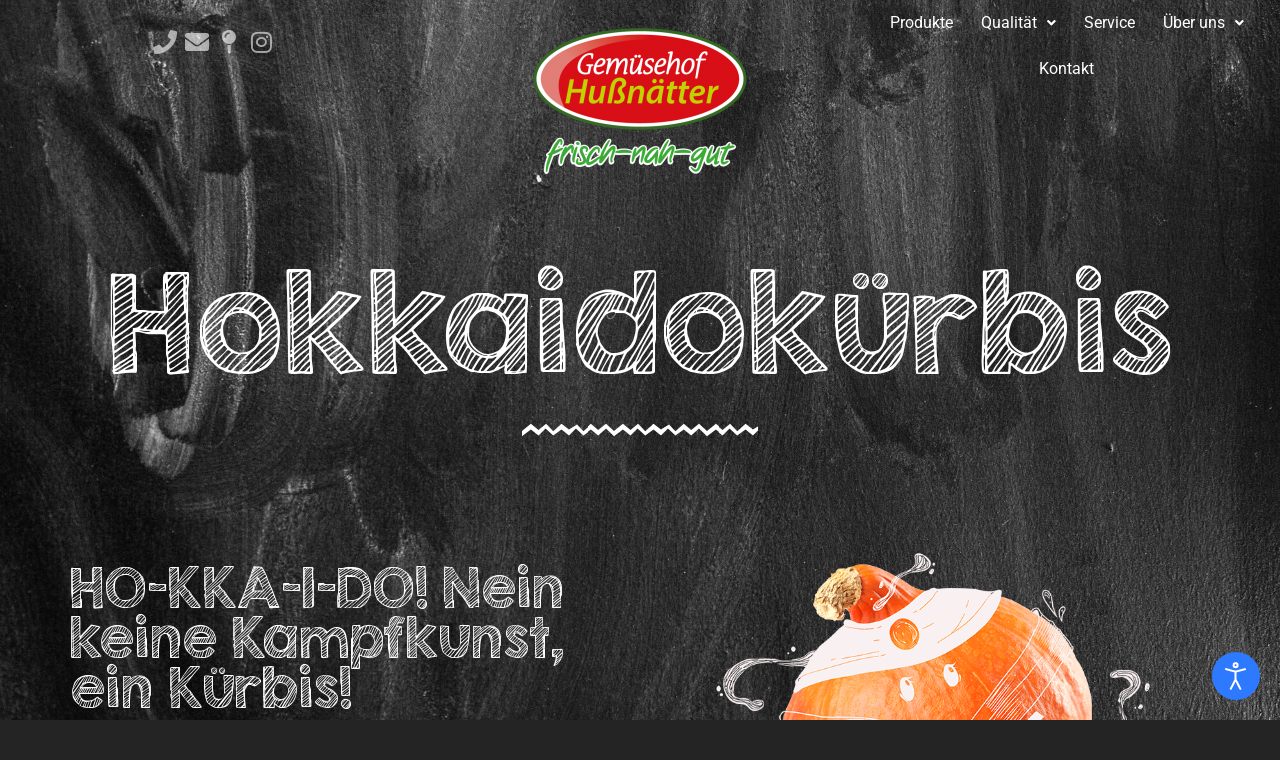

--- FILE ---
content_type: text/css
request_url: https://www.hf-frischgemuese.de/wp-content/uploads/useanyfont/uaf.css?ver=1749210632
body_size: 241
content:
				@font-face {
					font-family: 'second-chances';
					src: url('/wp-content/uploads/useanyfont/1623second-chances.woff2') format('woff2'),
						url('/wp-content/uploads/useanyfont/1623second-chances.woff') format('woff');
					  font-display: auto;
				}

				.second-chances{font-family: 'second-chances' !important;}

		

--- FILE ---
content_type: text/css
request_url: https://www.hf-frischgemuese.de/wp-content/uploads/elementor/css/post-6.css?ver=1767510618
body_size: 1539
content:
.elementor-kit-6{--e-global-color-primary:#6EC1E4;--e-global-color-secondary:#54595F;--e-global-color-text:#7A7A7A;--e-global-color-accent:#61CE70;--e-global-color-80049d7:#242424;--e-global-color-545cde9:#FFFFFF;--e-global-color-54d8198:#E1E1E1;--e-global-color-40a6a5c:#3b6a2b;--e-global-typography-primary-font-family:"second-chances";--e-global-typography-primary-font-weight:400;--e-global-typography-secondary-font-family:"Annie Use Your Telescope";--e-global-typography-secondary-font-weight:400;--e-global-typography-text-font-family:"Roboto";--e-global-typography-text-font-weight:400;--e-global-typography-accent-font-family:"open-sans";--e-global-typography-accent-font-weight:500;background-color:var( --e-global-color-80049d7 );font-family:"Roboto", Sans-serif;}.elementor-kit-6 a{color:var( --e-global-color-40a6a5c );font-family:"Roboto", Sans-serif;}.elementor-kit-6 a:hover{color:#72CC54;font-family:"Roboto", Sans-serif;}.elementor-kit-6 h1{font-family:"chalk-serif", Sans-serif;}.elementor-section.elementor-section-boxed > .elementor-container{max-width:1140px;}.e-con{--container-max-width:1140px;}.elementor-widget:not(:last-child){margin-block-end:20px;}.elementor-element{--widgets-spacing:20px 20px;--widgets-spacing-row:20px;--widgets-spacing-column:20px;}{}h1.entry-title{display:var(--page-title-display);}@media(max-width:1024px){.elementor-section.elementor-section-boxed > .elementor-container{max-width:1024px;}.e-con{--container-max-width:1024px;}}@media(max-width:767px){.elementor-section.elementor-section-boxed > .elementor-container{max-width:767px;}.e-con{--container-max-width:767px;}}

--- FILE ---
content_type: text/css
request_url: https://www.hf-frischgemuese.de/wp-content/uploads/elementor/css/post-2313.css?ver=1767546790
body_size: 19454
content:
.elementor-2313 .elementor-element.elementor-element-0d4ed83:not(.elementor-motion-effects-element-type-background), .elementor-2313 .elementor-element.elementor-element-0d4ed83 > .elementor-motion-effects-container > .elementor-motion-effects-layer{background-color:var( --e-global-color-80049d7 );background-image:url("https://www.hf-frischgemuese.de/wp-content/uploads/2022/05/noita-digital-zcx5ztIjQAM-unsplash_1.jpg");background-repeat:no-repeat;background-size:cover;}.elementor-2313 .elementor-element.elementor-element-0d4ed83 > .elementor-background-overlay{background-color:#000000;opacity:0.59;transition:background 0.3s, border-radius 0.3s, opacity 0.3s;}.elementor-2313 .elementor-element.elementor-element-0d4ed83{transition:background 0.3s, border 0.3s, border-radius 0.3s, box-shadow 0.3s;padding:250px 0px 0px 0px;}.elementor-bc-flex-widget .elementor-2313 .elementor-element.elementor-element-ec396f2.elementor-column .elementor-widget-wrap{align-items:center;}.elementor-2313 .elementor-element.elementor-element-ec396f2.elementor-column.elementor-element[data-element_type="column"] > .elementor-widget-wrap.elementor-element-populated{align-content:center;align-items:center;}.elementor-2313 .elementor-element.elementor-element-ec396f2{z-index:0;}.elementor-widget-heading .elementor-heading-title{font-family:var( --e-global-typography-primary-font-family ), Sans-serif;font-weight:var( --e-global-typography-primary-font-weight );color:var( --e-global-color-primary );}.elementor-2313 .elementor-element.elementor-element-369923a{z-index:1;text-align:center;}.elementor-2313 .elementor-element.elementor-element-369923a .elementor-heading-title{font-size:125px;font-weight:400;letter-spacing:1px;word-spacing:0px;color:#FFFFFF;}.elementor-widget-divider{--divider-color:var( --e-global-color-secondary );}.elementor-widget-divider .elementor-divider__text{color:var( --e-global-color-secondary );font-family:var( --e-global-typography-secondary-font-family ), Sans-serif;font-weight:var( --e-global-typography-secondary-font-weight );}.elementor-widget-divider.elementor-view-stacked .elementor-icon{background-color:var( --e-global-color-secondary );}.elementor-widget-divider.elementor-view-framed .elementor-icon, .elementor-widget-divider.elementor-view-default .elementor-icon{color:var( --e-global-color-secondary );border-color:var( --e-global-color-secondary );}.elementor-widget-divider.elementor-view-framed .elementor-icon, .elementor-widget-divider.elementor-view-default .elementor-icon svg{fill:var( --e-global-color-secondary );}.elementor-2313 .elementor-element.elementor-element-8d7b319{--divider-border-style:zigzag_tribal;--divider-color:var( --e-global-color-545cde9 );--divider-pattern-height:20px;}.elementor-2313 .elementor-element.elementor-element-8d7b319 .elementor-divider-separator{width:21%;margin:0 auto;margin-center:0;}.elementor-2313 .elementor-element.elementor-element-8d7b319 .elementor-divider{text-align:center;padding-block-start:15px;padding-block-end:15px;}.elementor-2313 .elementor-element.elementor-element-103e0a7:not(.elementor-motion-effects-element-type-background), .elementor-2313 .elementor-element.elementor-element-103e0a7 > .elementor-motion-effects-container > .elementor-motion-effects-layer{background-color:var( --e-global-color-80049d7 );background-image:url("https://www.hf-frischgemuese.de/wp-content/uploads/2022/05/noita-digital-zcx5ztIjQAM-unsplash_1.jpg");background-repeat:no-repeat;background-size:cover;}.elementor-2313 .elementor-element.elementor-element-103e0a7 > .elementor-background-overlay{background-color:#000000;opacity:0.59;transition:background 0.3s, border-radius 0.3s, opacity 0.3s;}.elementor-2313 .elementor-element.elementor-element-103e0a7{transition:background 0.3s, border 0.3s, border-radius 0.3s, box-shadow 0.3s;padding:0px 0px 50px 0px;}.elementor-2313 .elementor-element.elementor-element-08a85ef > .elementor-element-populated{padding:98px 0px 0px 0px;}.elementor-2313 .elementor-element.elementor-element-c5cbf9a .elementor-heading-title{font-size:50px;font-weight:400;color:var( --e-global-color-545cde9 );}.elementor-widget-text-editor{font-family:var( --e-global-typography-text-font-family ), Sans-serif;font-weight:var( --e-global-typography-text-font-weight );color:var( --e-global-color-text );}.elementor-widget-text-editor.elementor-drop-cap-view-stacked .elementor-drop-cap{background-color:var( --e-global-color-primary );}.elementor-widget-text-editor.elementor-drop-cap-view-framed .elementor-drop-cap, .elementor-widget-text-editor.elementor-drop-cap-view-default .elementor-drop-cap{color:var( --e-global-color-primary );border-color:var( --e-global-color-primary );}.elementor-2313 .elementor-element.elementor-element-694402e{color:var( --e-global-color-54d8198 );}.elementor-bc-flex-widget .elementor-2313 .elementor-element.elementor-element-c75815b.elementor-column .elementor-widget-wrap{align-items:center;}.elementor-2313 .elementor-element.elementor-element-c75815b.elementor-column.elementor-element[data-element_type="column"] > .elementor-widget-wrap.elementor-element-populated{align-content:center;align-items:center;}.elementor-2313 .elementor-element.elementor-element-c75815b > .elementor-element-populated, .elementor-2313 .elementor-element.elementor-element-c75815b > .elementor-element-populated > .elementor-background-overlay, .elementor-2313 .elementor-element.elementor-element-c75815b > .elementor-background-slideshow{border-radius:0px 0px 25px 25px;}.elementor-2313 .elementor-element.elementor-element-c75815b > .elementor-element-populated{transition:background 0.3s, border 0.3s, border-radius 0.3s, box-shadow 0.3s;}.elementor-2313 .elementor-element.elementor-element-c75815b > .elementor-element-populated > .elementor-background-overlay{transition:background 0.3s, border-radius 0.3s, opacity 0.3s;}.elementor-widget-image .widget-image-caption{color:var( --e-global-color-text );font-family:var( --e-global-typography-text-font-family ), Sans-serif;font-weight:var( --e-global-typography-text-font-weight );}.elementor-2313 .elementor-element.elementor-element-1819d12 > .elementor-widget-container:hover{--e-transform-skewX:2deg;--e-transform-skewY:2deg;}.elementor-2313 .elementor-element.elementor-element-1819d12 > .elementor-widget-container{background-color:transparent;background-image:linear-gradient(180deg, #8D8D8D00 100%, #757575 0%);}.elementor-2313 .elementor-element.elementor-element-1819d12{text-align:center;}.elementor-2313 .elementor-element.elementor-element-8f0de5c:not(.elementor-motion-effects-element-type-background), .elementor-2313 .elementor-element.elementor-element-8f0de5c > .elementor-motion-effects-container > .elementor-motion-effects-layer{background-color:var( --e-global-color-80049d7 );background-image:url("https://www.hf-frischgemuese.de/wp-content/uploads/2022/05/noita-digital-zcx5ztIjQAM-unsplash_1.jpg");background-repeat:no-repeat;background-size:cover;}.elementor-2313 .elementor-element.elementor-element-8f0de5c > .elementor-background-overlay{background-color:#000000;opacity:0.59;transition:background 0.3s, border-radius 0.3s, opacity 0.3s;}.elementor-2313 .elementor-element.elementor-element-8f0de5c{transition:background 0.3s, border 0.3s, border-radius 0.3s, box-shadow 0.3s;padding:50px 0px 89px 0px;}.elementor-bc-flex-widget .elementor-2313 .elementor-element.elementor-element-550ce0c.elementor-column .elementor-widget-wrap{align-items:center;}.elementor-2313 .elementor-element.elementor-element-550ce0c.elementor-column.elementor-element[data-element_type="column"] > .elementor-widget-wrap.elementor-element-populated{align-content:center;align-items:center;}.elementor-widget-icon.elementor-view-stacked .elementor-icon{background-color:var( --e-global-color-primary );}.elementor-widget-icon.elementor-view-framed .elementor-icon, .elementor-widget-icon.elementor-view-default .elementor-icon{color:var( --e-global-color-primary );border-color:var( --e-global-color-primary );}.elementor-widget-icon.elementor-view-framed .elementor-icon, .elementor-widget-icon.elementor-view-default .elementor-icon svg{fill:var( --e-global-color-primary );}.elementor-2313 .elementor-element.elementor-element-8041502 .elementor-icon-wrapper{text-align:center;}.elementor-2313 .elementor-element.elementor-element-8041502.elementor-view-stacked .elementor-icon{background-color:var( --e-global-color-545cde9 );}.elementor-2313 .elementor-element.elementor-element-8041502.elementor-view-framed .elementor-icon, .elementor-2313 .elementor-element.elementor-element-8041502.elementor-view-default .elementor-icon{color:var( --e-global-color-545cde9 );border-color:var( --e-global-color-545cde9 );}.elementor-2313 .elementor-element.elementor-element-8041502.elementor-view-framed .elementor-icon, .elementor-2313 .elementor-element.elementor-element-8041502.elementor-view-default .elementor-icon svg{fill:var( --e-global-color-545cde9 );}.elementor-2313 .elementor-element.elementor-element-8c73ccf .elementor-heading-title{font-family:"p22-stanyan", Sans-serif;font-size:30px;font-weight:600;color:var( --e-global-color-545cde9 );}.elementor-2313 .elementor-element.elementor-element-873ec8f{color:var( --e-global-color-54d8198 );}.elementor-bc-flex-widget .elementor-2313 .elementor-element.elementor-element-50f34f8.elementor-column .elementor-widget-wrap{align-items:center;}.elementor-2313 .elementor-element.elementor-element-50f34f8.elementor-column.elementor-element[data-element_type="column"] > .elementor-widget-wrap.elementor-element-populated{align-content:center;align-items:center;}.elementor-2313 .elementor-element.elementor-element-db02646 .elementor-icon-wrapper{text-align:center;}.elementor-2313 .elementor-element.elementor-element-db02646.elementor-view-stacked .elementor-icon{background-color:var( --e-global-color-545cde9 );}.elementor-2313 .elementor-element.elementor-element-db02646.elementor-view-framed .elementor-icon, .elementor-2313 .elementor-element.elementor-element-db02646.elementor-view-default .elementor-icon{color:var( --e-global-color-545cde9 );border-color:var( --e-global-color-545cde9 );}.elementor-2313 .elementor-element.elementor-element-db02646.elementor-view-framed .elementor-icon, .elementor-2313 .elementor-element.elementor-element-db02646.elementor-view-default .elementor-icon svg{fill:var( --e-global-color-545cde9 );}.elementor-2313 .elementor-element.elementor-element-4e20bf5 .elementor-heading-title{font-family:"p22-stanyan", Sans-serif;font-size:30px;font-weight:600;color:var( --e-global-color-545cde9 );}.elementor-2313 .elementor-element.elementor-element-d353bb4{color:var( --e-global-color-54d8198 );}.elementor-bc-flex-widget .elementor-2313 .elementor-element.elementor-element-e5692df.elementor-column .elementor-widget-wrap{align-items:center;}.elementor-2313 .elementor-element.elementor-element-e5692df.elementor-column.elementor-element[data-element_type="column"] > .elementor-widget-wrap.elementor-element-populated{align-content:center;align-items:center;}.elementor-2313 .elementor-element.elementor-element-b2890fd .elementor-icon-wrapper{text-align:center;}.elementor-2313 .elementor-element.elementor-element-b2890fd.elementor-view-stacked .elementor-icon{background-color:var( --e-global-color-545cde9 );}.elementor-2313 .elementor-element.elementor-element-b2890fd.elementor-view-framed .elementor-icon, .elementor-2313 .elementor-element.elementor-element-b2890fd.elementor-view-default .elementor-icon{color:var( --e-global-color-545cde9 );border-color:var( --e-global-color-545cde9 );}.elementor-2313 .elementor-element.elementor-element-b2890fd.elementor-view-framed .elementor-icon, .elementor-2313 .elementor-element.elementor-element-b2890fd.elementor-view-default .elementor-icon svg{fill:var( --e-global-color-545cde9 );}.elementor-2313 .elementor-element.elementor-element-6814dac .elementor-heading-title{font-family:"p22-stanyan", Sans-serif;font-size:30px;font-weight:600;color:var( --e-global-color-545cde9 );}.elementor-2313 .elementor-element.elementor-element-b4bd4ac{color:var( --e-global-color-54d8198 );}.elementor-bc-flex-widget .elementor-2313 .elementor-element.elementor-element-00e773e.elementor-column .elementor-widget-wrap{align-items:center;}.elementor-2313 .elementor-element.elementor-element-00e773e.elementor-column.elementor-element[data-element_type="column"] > .elementor-widget-wrap.elementor-element-populated{align-content:center;align-items:center;}.elementor-2313 .elementor-element.elementor-element-a829e7c img{border-radius:20% 0% 0% 20%;}.elementor-2313 .elementor-element.elementor-element-2aff72ad{--spacer-size:50px;}.elementor-2313 .elementor-element.elementor-element-3d03fde5 .elementor-heading-title{font-family:"second-chances", Sans-serif;font-size:73px;font-weight:400;color:#FFFFFF;}.elementor-2313 .elementor-element.elementor-element-a9e1e7c .eael-img-accordion {height:400px;}.elementor-2313 .elementor-element.elementor-element-a9e1e7c .eael-img-accordion{background-color:var( --e-global-color-54d8198 );border-radius:4px;}.elementor-2313 .elementor-element.elementor-element-a9e1e7c .eael-img-accordion a:first-child{border-radius:4px 0 0 4px;}.elementor-2313 .elementor-element.elementor-element-a9e1e7c .eael-img-accordion a:last-child{border-radius:0 4px 4px 0;}.elementor-2313 .elementor-element.elementor-element-a9e1e7c .eael-img-accordion .eael-image-accordion-hover:before{background-color:rgba(0, 0, 0, .3);}.elementor-2313 .elementor-element.elementor-element-a9e1e7c .eael-img-accordion .eael-image-accordion-hover:hover::before{background-color:rgba(0, 0, 0, .5);}.elementor-2313 .elementor-element.elementor-element-a9e1e7c .eael-img-accordion .eael-image-accordion-hover.overlay-active:hover::before{background-color:rgba(0, 0, 0, .5);}.elementor-2313 .elementor-element.elementor-element-a9e1e7c .eael-img-accordion .eael-image-accordion-hover.overlay-active:before{background-color:rgba(0, 0, 0, .5);}.elementor-2313 .elementor-element.elementor-element-a9e1e7c .eael-img-accordion .overlay .img-accordion-title{color:#fff !important;}.elementor-2313 .elementor-element.elementor-element-a9e1e7c .eael-img-accordion .overlay p{color:#fff;}.elementor-2313 .elementor-element.elementor-element-960f121:not(.elementor-motion-effects-element-type-background), .elementor-2313 .elementor-element.elementor-element-960f121 > .elementor-motion-effects-container > .elementor-motion-effects-layer{background-color:var( --e-global-color-40a6a5c );}.elementor-2313 .elementor-element.elementor-element-960f121 > .elementor-container{min-height:400px;}.elementor-2313 .elementor-element.elementor-element-960f121{transition:background 0.3s, border 0.3s, border-radius 0.3s, box-shadow 0.3s;}.elementor-2313 .elementor-element.elementor-element-960f121 > .elementor-background-overlay{transition:background 0.3s, border-radius 0.3s, opacity 0.3s;}.elementor-2313 .elementor-element.elementor-element-cb933eb > .elementor-widget-container{margin:0% 0% 0% 0%;}.elementor-2313 .elementor-element.elementor-element-cb933eb{z-index:1;text-align:center;}.elementor-2313 .elementor-element.elementor-element-cb933eb .elementor-heading-title{font-family:"p22-stanyan", Sans-serif;font-size:153px;font-weight:600;font-style:oblique;letter-spacing:1px;word-spacing:0px;color:#FFFFFF;}.elementor-widget-eael-post-grid .eael-meta-posted-on{font-family:var( --e-global-typography-text-font-family ), Sans-serif;font-weight:var( --e-global-typography-text-font-weight );}.elementor-widget-eael-post-grid .eael-entry-meta > span{font-family:var( --e-global-typography-text-font-family ), Sans-serif;font-weight:var( --e-global-typography-text-font-weight );}.elementor-widget-eael-post-grid .eael-entry-title, .elementor-widget-eael-post-grid .eael-entry-title a{font-family:var( --e-global-typography-primary-font-family ), Sans-serif;font-weight:var( --e-global-typography-primary-font-weight );}.elementor-widget-eael-post-grid .eael-grid-post-excerpt p{font-family:var( --e-global-typography-text-font-family ), Sans-serif;font-weight:var( --e-global-typography-text-font-weight );}.elementor-widget-eael-post-grid .post-meta-categories li, .elementor-widget-eael-post-grid .post-meta-categories li a{font-family:var( --e-global-typography-text-font-family ), Sans-serif;font-weight:var( --e-global-typography-text-font-weight );}.elementor-2313 .elementor-element.elementor-element-990120f .eael-grid-post-holder{background-color:#fff;}.elementor-2313 .elementor-element.elementor-element-990120f .eael-grid-post .eael-entry-footer{justify-content:flex-start;}.elementor-2313 .elementor-element.elementor-element-990120f .eael-grid-post .eael-entry-header-after{justify-content:flex-start;align-items:center;}.elementor-2313 .elementor-element.elementor-element-990120f .eael-entry-title a{color:#303133;}.elementor-2313 .elementor-element.elementor-element-990120f .eael-entry-title:hover, .elementor-2313 .elementor-element.elementor-element-990120f .eael-entry-title a:hover{color:#23527c;}.elementor-2313 .elementor-element.elementor-element-990120f .eael-grid-post .eael-entry-overlay{background-color:rgba(0,0,0, .75);}.elementor-2313 .elementor-element.elementor-element-990120f .eael-grid-post .eael-entry-overlay > i{color:#ffffff;font-size:18px;}.elementor-2313 .elementor-element.elementor-element-990120f .eael-grid-post .eael-entry-overlay > img{height:18px;width:18px;}.elementor-2313 .elementor-element.elementor-element-990120f .eael-post-elements-readmore-btn{color:#000BEC;}@media(min-width:768px){.elementor-2313 .elementor-element.elementor-element-550ce0c{width:20.702%;}.elementor-2313 .elementor-element.elementor-element-6621aa8{width:79.298%;}.elementor-2313 .elementor-element.elementor-element-50f34f8{width:20.702%;}.elementor-2313 .elementor-element.elementor-element-3e34e56{width:79.298%;}.elementor-2313 .elementor-element.elementor-element-e5692df{width:20.702%;}.elementor-2313 .elementor-element.elementor-element-bcbdefd{width:79.298%;}}@media(min-width:1025px){.elementor-2313 .elementor-element.elementor-element-0d4ed83:not(.elementor-motion-effects-element-type-background), .elementor-2313 .elementor-element.elementor-element-0d4ed83 > .elementor-motion-effects-container > .elementor-motion-effects-layer{background-attachment:fixed;}.elementor-2313 .elementor-element.elementor-element-103e0a7:not(.elementor-motion-effects-element-type-background), .elementor-2313 .elementor-element.elementor-element-103e0a7 > .elementor-motion-effects-container > .elementor-motion-effects-layer{background-attachment:fixed;}.elementor-2313 .elementor-element.elementor-element-8f0de5c:not(.elementor-motion-effects-element-type-background), .elementor-2313 .elementor-element.elementor-element-8f0de5c > .elementor-motion-effects-container > .elementor-motion-effects-layer{background-attachment:fixed;}}@media(max-width:767px){.elementor-2313 .elementor-element.elementor-element-0d4ed83{padding:200px 5px 0px 6px;}.elementor-2313 .elementor-element.elementor-element-369923a .elementor-heading-title{font-size:59px;}.elementor-2313 .elementor-element.elementor-element-103e0a7{padding:0px 5px 0px 6px;}.elementor-2313 .elementor-element.elementor-element-08a85ef > .elementor-element-populated{padding:0px 0px 0px 0px;}.elementor-2313 .elementor-element.elementor-element-c5cbf9a .elementor-heading-title{font-size:45px;}.elementor-2313 .elementor-element.elementor-element-cb933eb .elementor-heading-title{font-size:87px;}}

--- FILE ---
content_type: text/css
request_url: https://www.hf-frischgemuese.de/wp-content/uploads/elementor/css/post-1063.css?ver=1767510618
body_size: 13854
content:
.elementor-1063 .elementor-element.elementor-element-cde72af > .elementor-container > .elementor-column > .elementor-widget-wrap{align-content:center;align-items:center;}.she-header-transparent-yes{position:absolute;}.elementor-1063 .elementor-element.elementor-element-cde72af{margin-top:0px;margin-bottom:0px;padding:4px 0px 0px 0px;z-index:10;}.elementor-1063 .elementor-element.elementor-element-ef46ed4 > .elementor-element-populated{padding:0px 0px 0px 0px;}.elementor-1063 .elementor-element.elementor-element-3268de8 > .elementor-container > .elementor-column > .elementor-widget-wrap{align-content:center;align-items:center;}.elementor-1063 .elementor-element.elementor-element-3268de8{padding:0% 35% 0% 35%;}.elementor-1063 .elementor-element.elementor-element-fe15e2a > .elementor-element-populated{padding:0px 0px 0px 0px;}.elementor-widget-icon.elementor-view-stacked .elementor-icon{background-color:var( --e-global-color-primary );}.elementor-widget-icon.elementor-view-framed .elementor-icon, .elementor-widget-icon.elementor-view-default .elementor-icon{color:var( --e-global-color-primary );border-color:var( --e-global-color-primary );}.elementor-widget-icon.elementor-view-framed .elementor-icon, .elementor-widget-icon.elementor-view-default .elementor-icon svg{fill:var( --e-global-color-primary );}.elementor-1063 .elementor-element.elementor-element-bc77af0 .elementor-icon-wrapper{text-align:center;}.elementor-1063 .elementor-element.elementor-element-bc77af0.elementor-view-stacked .elementor-icon{background-color:#FFFFFF99;}.elementor-1063 .elementor-element.elementor-element-bc77af0.elementor-view-framed .elementor-icon, .elementor-1063 .elementor-element.elementor-element-bc77af0.elementor-view-default .elementor-icon{color:#FFFFFF99;border-color:#FFFFFF99;}.elementor-1063 .elementor-element.elementor-element-bc77af0.elementor-view-framed .elementor-icon, .elementor-1063 .elementor-element.elementor-element-bc77af0.elementor-view-default .elementor-icon svg{fill:#FFFFFF99;}.elementor-1063 .elementor-element.elementor-element-bc77af0.elementor-view-stacked .elementor-icon:hover{background-color:#FFFFFF;}.elementor-1063 .elementor-element.elementor-element-bc77af0.elementor-view-framed .elementor-icon:hover, .elementor-1063 .elementor-element.elementor-element-bc77af0.elementor-view-default .elementor-icon:hover{color:#FFFFFF;border-color:#FFFFFF;}.elementor-1063 .elementor-element.elementor-element-bc77af0.elementor-view-framed .elementor-icon:hover, .elementor-1063 .elementor-element.elementor-element-bc77af0.elementor-view-default .elementor-icon:hover svg{fill:#FFFFFF;}.elementor-1063 .elementor-element.elementor-element-bc77af0 .elementor-icon{font-size:24px;}.elementor-1063 .elementor-element.elementor-element-bc77af0 .elementor-icon svg{height:24px;}.elementor-1063 .elementor-element.elementor-element-bfffbac > .elementor-element-populated{padding:0px 0px 0px 0px;}.elementor-1063 .elementor-element.elementor-element-312d4c1 .elementor-icon-wrapper{text-align:center;}.elementor-1063 .elementor-element.elementor-element-312d4c1.elementor-view-stacked .elementor-icon{background-color:#FFFFFF99;}.elementor-1063 .elementor-element.elementor-element-312d4c1.elementor-view-framed .elementor-icon, .elementor-1063 .elementor-element.elementor-element-312d4c1.elementor-view-default .elementor-icon{color:#FFFFFF99;border-color:#FFFFFF99;}.elementor-1063 .elementor-element.elementor-element-312d4c1.elementor-view-framed .elementor-icon, .elementor-1063 .elementor-element.elementor-element-312d4c1.elementor-view-default .elementor-icon svg{fill:#FFFFFF99;}.elementor-1063 .elementor-element.elementor-element-312d4c1.elementor-view-stacked .elementor-icon:hover{background-color:#FFFFFF;}.elementor-1063 .elementor-element.elementor-element-312d4c1.elementor-view-framed .elementor-icon:hover, .elementor-1063 .elementor-element.elementor-element-312d4c1.elementor-view-default .elementor-icon:hover{color:#FFFFFF;border-color:#FFFFFF;}.elementor-1063 .elementor-element.elementor-element-312d4c1.elementor-view-framed .elementor-icon:hover, .elementor-1063 .elementor-element.elementor-element-312d4c1.elementor-view-default .elementor-icon:hover svg{fill:#FFFFFF;}.elementor-1063 .elementor-element.elementor-element-312d4c1 .elementor-icon{font-size:24px;}.elementor-1063 .elementor-element.elementor-element-312d4c1 .elementor-icon svg{height:24px;}.elementor-1063 .elementor-element.elementor-element-cd48c0a > .elementor-element-populated{padding:0px 0px 0px 0px;}.elementor-1063 .elementor-element.elementor-element-36386ca .elementor-icon-wrapper{text-align:center;}.elementor-1063 .elementor-element.elementor-element-36386ca.elementor-view-stacked .elementor-icon{background-color:#FFFFFF99;}.elementor-1063 .elementor-element.elementor-element-36386ca.elementor-view-framed .elementor-icon, .elementor-1063 .elementor-element.elementor-element-36386ca.elementor-view-default .elementor-icon{color:#FFFFFF99;border-color:#FFFFFF99;}.elementor-1063 .elementor-element.elementor-element-36386ca.elementor-view-framed .elementor-icon, .elementor-1063 .elementor-element.elementor-element-36386ca.elementor-view-default .elementor-icon svg{fill:#FFFFFF99;}.elementor-1063 .elementor-element.elementor-element-36386ca.elementor-view-stacked .elementor-icon:hover{background-color:#FFFFFF;}.elementor-1063 .elementor-element.elementor-element-36386ca.elementor-view-framed .elementor-icon:hover, .elementor-1063 .elementor-element.elementor-element-36386ca.elementor-view-default .elementor-icon:hover{color:#FFFFFF;border-color:#FFFFFF;}.elementor-1063 .elementor-element.elementor-element-36386ca.elementor-view-framed .elementor-icon:hover, .elementor-1063 .elementor-element.elementor-element-36386ca.elementor-view-default .elementor-icon:hover svg{fill:#FFFFFF;}.elementor-1063 .elementor-element.elementor-element-36386ca .elementor-icon{font-size:24px;}.elementor-1063 .elementor-element.elementor-element-36386ca .elementor-icon svg{height:24px;}.elementor-1063 .elementor-element.elementor-element-3a36e4a .elementor-icon-wrapper{text-align:center;}.elementor-1063 .elementor-element.elementor-element-3a36e4a.elementor-view-stacked .elementor-icon{background-color:#FFFFFF99;}.elementor-1063 .elementor-element.elementor-element-3a36e4a.elementor-view-framed .elementor-icon, .elementor-1063 .elementor-element.elementor-element-3a36e4a.elementor-view-default .elementor-icon{color:#FFFFFF99;border-color:#FFFFFF99;}.elementor-1063 .elementor-element.elementor-element-3a36e4a.elementor-view-framed .elementor-icon, .elementor-1063 .elementor-element.elementor-element-3a36e4a.elementor-view-default .elementor-icon svg{fill:#FFFFFF99;}.elementor-1063 .elementor-element.elementor-element-3a36e4a .elementor-icon{font-size:24px;}.elementor-1063 .elementor-element.elementor-element-3a36e4a .elementor-icon svg{height:24px;}.elementor-1063 .elementor-element.elementor-element-d80e9bd > .elementor-element-populated{padding:0px 0px 0px 0px;}.elementor-widget-image .widget-image-caption{color:var( --e-global-color-text );font-family:var( --e-global-typography-text-font-family ), Sans-serif;font-weight:var( --e-global-typography-text-font-weight );}.elementor-1063 .elementor-element.elementor-element-84cf14f > .elementor-widget-container{margin:-20px 0px -140px 0px;}.elementor-1063 .elementor-element.elementor-element-84cf14f{text-align:center;}.elementor-1063 .elementor-element.elementor-element-013ec3a > .elementor-element-populated{padding:0px 0px 0px 0px;}.elementor-widget-navigation-menu .menu-item a.hfe-menu-item.elementor-button{background-color:var( --e-global-color-accent );font-family:var( --e-global-typography-accent-font-family ), Sans-serif;font-weight:var( --e-global-typography-accent-font-weight );}.elementor-widget-navigation-menu .menu-item a.hfe-menu-item.elementor-button:hover{background-color:var( --e-global-color-accent );}.elementor-widget-navigation-menu a.hfe-menu-item, .elementor-widget-navigation-menu a.hfe-sub-menu-item{font-family:var( --e-global-typography-primary-font-family ), Sans-serif;font-weight:var( --e-global-typography-primary-font-weight );}.elementor-widget-navigation-menu .menu-item a.hfe-menu-item, .elementor-widget-navigation-menu .sub-menu a.hfe-sub-menu-item{color:var( --e-global-color-text );}.elementor-widget-navigation-menu .menu-item a.hfe-menu-item:hover,
								.elementor-widget-navigation-menu .sub-menu a.hfe-sub-menu-item:hover,
								.elementor-widget-navigation-menu .menu-item.current-menu-item a.hfe-menu-item,
								.elementor-widget-navigation-menu .menu-item a.hfe-menu-item.highlighted,
								.elementor-widget-navigation-menu .menu-item a.hfe-menu-item:focus{color:var( --e-global-color-accent );}.elementor-widget-navigation-menu .hfe-nav-menu-layout:not(.hfe-pointer__framed) .menu-item.parent a.hfe-menu-item:before,
								.elementor-widget-navigation-menu .hfe-nav-menu-layout:not(.hfe-pointer__framed) .menu-item.parent a.hfe-menu-item:after{background-color:var( --e-global-color-accent );}.elementor-widget-navigation-menu .hfe-nav-menu-layout:not(.hfe-pointer__framed) .menu-item.parent .sub-menu .hfe-has-submenu-container a:after{background-color:var( --e-global-color-accent );}.elementor-widget-navigation-menu .hfe-pointer__framed .menu-item.parent a.hfe-menu-item:before,
								.elementor-widget-navigation-menu .hfe-pointer__framed .menu-item.parent a.hfe-menu-item:after{border-color:var( --e-global-color-accent );}
							.elementor-widget-navigation-menu .sub-menu li a.hfe-sub-menu-item,
							.elementor-widget-navigation-menu nav.hfe-dropdown li a.hfe-sub-menu-item,
							.elementor-widget-navigation-menu nav.hfe-dropdown li a.hfe-menu-item,
							.elementor-widget-navigation-menu nav.hfe-dropdown-expandible li a.hfe-menu-item,
							.elementor-widget-navigation-menu nav.hfe-dropdown-expandible li a.hfe-sub-menu-item{font-family:var( --e-global-typography-accent-font-family ), Sans-serif;font-weight:var( --e-global-typography-accent-font-weight );}.elementor-1063 .elementor-element.elementor-element-fd303fb .menu-item a.hfe-menu-item{padding-left:14px;padding-right:14px;}.elementor-1063 .elementor-element.elementor-element-fd303fb .menu-item a.hfe-sub-menu-item{padding-left:calc( 14px + 20px );padding-right:14px;}.elementor-1063 .elementor-element.elementor-element-fd303fb .hfe-nav-menu__layout-vertical .menu-item ul ul a.hfe-sub-menu-item{padding-left:calc( 14px + 40px );padding-right:14px;}.elementor-1063 .elementor-element.elementor-element-fd303fb .hfe-nav-menu__layout-vertical .menu-item ul ul ul a.hfe-sub-menu-item{padding-left:calc( 14px + 60px );padding-right:14px;}.elementor-1063 .elementor-element.elementor-element-fd303fb .hfe-nav-menu__layout-vertical .menu-item ul ul ul ul a.hfe-sub-menu-item{padding-left:calc( 14px + 80px );padding-right:14px;}.elementor-1063 .elementor-element.elementor-element-fd303fb .menu-item a.hfe-menu-item, .elementor-1063 .elementor-element.elementor-element-fd303fb .menu-item a.hfe-sub-menu-item{padding-top:15px;padding-bottom:15px;}.elementor-1063 .elementor-element.elementor-element-fd303fb .sub-menu a.hfe-sub-menu-item,
						 .elementor-1063 .elementor-element.elementor-element-fd303fb nav.hfe-dropdown li a.hfe-menu-item,
						 .elementor-1063 .elementor-element.elementor-element-fd303fb nav.hfe-dropdown li a.hfe-sub-menu-item,
						 .elementor-1063 .elementor-element.elementor-element-fd303fb nav.hfe-dropdown-expandible li a.hfe-menu-item,
						 .elementor-1063 .elementor-element.elementor-element-fd303fb nav.hfe-dropdown-expandible li a.hfe-sub-menu-item{padding-top:15px;padding-bottom:15px;}.elementor-1063 .elementor-element.elementor-element-fd303fb .hfe-nav-menu__toggle{margin-left:auto;}.elementor-1063 .elementor-element.elementor-element-fd303fb a.hfe-menu-item, .elementor-1063 .elementor-element.elementor-element-fd303fb a.hfe-sub-menu-item{font-family:"Roboto", Sans-serif;font-weight:400;}.elementor-1063 .elementor-element.elementor-element-fd303fb .menu-item a.hfe-menu-item, .elementor-1063 .elementor-element.elementor-element-fd303fb .sub-menu a.hfe-sub-menu-item{color:#FFFFFF;}.elementor-1063 .elementor-element.elementor-element-fd303fb .menu-item a.hfe-menu-item:hover,
								.elementor-1063 .elementor-element.elementor-element-fd303fb .sub-menu a.hfe-sub-menu-item:hover,
								.elementor-1063 .elementor-element.elementor-element-fd303fb .menu-item.current-menu-item a.hfe-menu-item,
								.elementor-1063 .elementor-element.elementor-element-fd303fb .menu-item a.hfe-menu-item.highlighted,
								.elementor-1063 .elementor-element.elementor-element-fd303fb .menu-item a.hfe-menu-item:focus{color:#FFFFFF;}.elementor-1063 .elementor-element.elementor-element-fd303fb .menu-item.current-menu-item a.hfe-menu-item,
								.elementor-1063 .elementor-element.elementor-element-fd303fb .menu-item.current-menu-ancestor a.hfe-menu-item{color:#FFFFFF;}.elementor-1063 .elementor-element.elementor-element-fd303fb .sub-menu,
								.elementor-1063 .elementor-element.elementor-element-fd303fb nav.hfe-dropdown,
								.elementor-1063 .elementor-element.elementor-element-fd303fb nav.hfe-dropdown-expandible,
								.elementor-1063 .elementor-element.elementor-element-fd303fb nav.hfe-dropdown .menu-item a.hfe-menu-item,
								.elementor-1063 .elementor-element.elementor-element-fd303fb nav.hfe-dropdown .menu-item a.hfe-sub-menu-item{background-color:var( --e-global-color-80049d7 );}.elementor-1063 .elementor-element.elementor-element-fd303fb .sub-menu li.menu-item:not(:last-child),
						.elementor-1063 .elementor-element.elementor-element-fd303fb nav.hfe-dropdown li.menu-item:not(:last-child),
						.elementor-1063 .elementor-element.elementor-element-fd303fb nav.hfe-dropdown-expandible li.menu-item:not(:last-child){border-bottom-style:dashed;border-bottom-color:#C4C4C499;border-bottom-width:1px;}

--- FILE ---
content_type: text/css
request_url: https://www.hf-frischgemuese.de/wp-content/uploads/elementor/css/post-197.css?ver=1767510618
body_size: 12352
content:
.elementor-197 .elementor-element.elementor-element-2d26161 > .elementor-container > .elementor-column > .elementor-widget-wrap{align-content:flex-start;align-items:flex-start;}.elementor-197 .elementor-element.elementor-element-2d26161:not(.elementor-motion-effects-element-type-background), .elementor-197 .elementor-element.elementor-element-2d26161 > .elementor-motion-effects-container > .elementor-motion-effects-layer{background-color:#1A1A1A;}.elementor-197 .elementor-element.elementor-element-2d26161{transition:background 0.3s, border 0.3s, border-radius 0.3s, box-shadow 0.3s;margin-top:300px;margin-bottom:0px;}.elementor-197 .elementor-element.elementor-element-2d26161 > .elementor-background-overlay{transition:background 0.3s, border-radius 0.3s, opacity 0.3s;}.elementor-bc-flex-widget .elementor-197 .elementor-element.elementor-element-d46209b.elementor-column .elementor-widget-wrap{align-items:center;}.elementor-197 .elementor-element.elementor-element-d46209b.elementor-column.elementor-element[data-element_type="column"] > .elementor-widget-wrap.elementor-element-populated{align-content:center;align-items:center;}.elementor-widget-image .widget-image-caption{color:var( --e-global-color-text );font-family:var( --e-global-typography-text-font-family ), Sans-serif;font-weight:var( --e-global-typography-text-font-weight );}.elementor-197 .elementor-element.elementor-element-3c983d4{text-align:center;}.elementor-bc-flex-widget .elementor-197 .elementor-element.elementor-element-33918b9.elementor-column .elementor-widget-wrap{align-items:flex-start;}.elementor-197 .elementor-element.elementor-element-33918b9.elementor-column.elementor-element[data-element_type="column"] > .elementor-widget-wrap.elementor-element-populated{align-content:flex-start;align-items:flex-start;}.elementor-widget-heading .elementor-heading-title{font-family:var( --e-global-typography-primary-font-family ), Sans-serif;font-weight:var( --e-global-typography-primary-font-weight );color:var( --e-global-color-primary );}.elementor-197 .elementor-element.elementor-element-d88d9c8{text-align:center;}.elementor-197 .elementor-element.elementor-element-d88d9c8 .elementor-heading-title{font-family:"open-sans", Sans-serif;font-weight:600;color:var( --e-global-color-545cde9 );}.elementor-widget-navigation-menu .menu-item a.hfe-menu-item.elementor-button{background-color:var( --e-global-color-accent );font-family:var( --e-global-typography-accent-font-family ), Sans-serif;font-weight:var( --e-global-typography-accent-font-weight );}.elementor-widget-navigation-menu .menu-item a.hfe-menu-item.elementor-button:hover{background-color:var( --e-global-color-accent );}.elementor-widget-navigation-menu a.hfe-menu-item, .elementor-widget-navigation-menu a.hfe-sub-menu-item{font-family:var( --e-global-typography-primary-font-family ), Sans-serif;font-weight:var( --e-global-typography-primary-font-weight );}.elementor-widget-navigation-menu .menu-item a.hfe-menu-item, .elementor-widget-navigation-menu .sub-menu a.hfe-sub-menu-item{color:var( --e-global-color-text );}.elementor-widget-navigation-menu .menu-item a.hfe-menu-item:hover,
								.elementor-widget-navigation-menu .sub-menu a.hfe-sub-menu-item:hover,
								.elementor-widget-navigation-menu .menu-item.current-menu-item a.hfe-menu-item,
								.elementor-widget-navigation-menu .menu-item a.hfe-menu-item.highlighted,
								.elementor-widget-navigation-menu .menu-item a.hfe-menu-item:focus{color:var( --e-global-color-accent );}.elementor-widget-navigation-menu .hfe-nav-menu-layout:not(.hfe-pointer__framed) .menu-item.parent a.hfe-menu-item:before,
								.elementor-widget-navigation-menu .hfe-nav-menu-layout:not(.hfe-pointer__framed) .menu-item.parent a.hfe-menu-item:after{background-color:var( --e-global-color-accent );}.elementor-widget-navigation-menu .hfe-nav-menu-layout:not(.hfe-pointer__framed) .menu-item.parent .sub-menu .hfe-has-submenu-container a:after{background-color:var( --e-global-color-accent );}.elementor-widget-navigation-menu .hfe-pointer__framed .menu-item.parent a.hfe-menu-item:before,
								.elementor-widget-navigation-menu .hfe-pointer__framed .menu-item.parent a.hfe-menu-item:after{border-color:var( --e-global-color-accent );}
							.elementor-widget-navigation-menu .sub-menu li a.hfe-sub-menu-item,
							.elementor-widget-navigation-menu nav.hfe-dropdown li a.hfe-sub-menu-item,
							.elementor-widget-navigation-menu nav.hfe-dropdown li a.hfe-menu-item,
							.elementor-widget-navigation-menu nav.hfe-dropdown-expandible li a.hfe-menu-item,
							.elementor-widget-navigation-menu nav.hfe-dropdown-expandible li a.hfe-sub-menu-item{font-family:var( --e-global-typography-accent-font-family ), Sans-serif;font-weight:var( --e-global-typography-accent-font-weight );}.elementor-197 .elementor-element.elementor-element-550520c .menu-item a.hfe-menu-item{padding-left:15px;padding-right:15px;}.elementor-197 .elementor-element.elementor-element-550520c .menu-item a.hfe-sub-menu-item{padding-left:calc( 15px + 20px );padding-right:15px;}.elementor-197 .elementor-element.elementor-element-550520c .hfe-nav-menu__layout-vertical .menu-item ul ul a.hfe-sub-menu-item{padding-left:calc( 15px + 40px );padding-right:15px;}.elementor-197 .elementor-element.elementor-element-550520c .hfe-nav-menu__layout-vertical .menu-item ul ul ul a.hfe-sub-menu-item{padding-left:calc( 15px + 60px );padding-right:15px;}.elementor-197 .elementor-element.elementor-element-550520c .hfe-nav-menu__layout-vertical .menu-item ul ul ul ul a.hfe-sub-menu-item{padding-left:calc( 15px + 80px );padding-right:15px;}.elementor-197 .elementor-element.elementor-element-550520c .menu-item a.hfe-menu-item, .elementor-197 .elementor-element.elementor-element-550520c .menu-item a.hfe-sub-menu-item{padding-top:15px;padding-bottom:15px;}.elementor-197 .elementor-element.elementor-element-550520c .sub-menu a.hfe-sub-menu-item,
						 .elementor-197 .elementor-element.elementor-element-550520c nav.hfe-dropdown li a.hfe-menu-item,
						 .elementor-197 .elementor-element.elementor-element-550520c nav.hfe-dropdown li a.hfe-sub-menu-item,
						 .elementor-197 .elementor-element.elementor-element-550520c nav.hfe-dropdown-expandible li a.hfe-menu-item,
						 .elementor-197 .elementor-element.elementor-element-550520c nav.hfe-dropdown-expandible li a.hfe-sub-menu-item{padding-top:15px;padding-bottom:15px;}.elementor-197 .elementor-element.elementor-element-550520c .hfe-nav-menu__toggle{margin:0 auto;}.elementor-197 .elementor-element.elementor-element-550520c a.hfe-menu-item, .elementor-197 .elementor-element.elementor-element-550520c a.hfe-sub-menu-item{font-family:"Roboto", Sans-serif;font-size:12px;font-weight:600;}.elementor-197 .elementor-element.elementor-element-550520c .menu-item a.hfe-menu-item, .elementor-197 .elementor-element.elementor-element-550520c .sub-menu a.hfe-sub-menu-item{color:var( --e-global-color-545cde9 );}.elementor-197 .elementor-element.elementor-element-550520c .menu-item a.hfe-menu-item:hover,
								.elementor-197 .elementor-element.elementor-element-550520c .sub-menu a.hfe-sub-menu-item:hover,
								.elementor-197 .elementor-element.elementor-element-550520c .menu-item.current-menu-item a.hfe-menu-item,
								.elementor-197 .elementor-element.elementor-element-550520c .menu-item a.hfe-menu-item.highlighted,
								.elementor-197 .elementor-element.elementor-element-550520c .menu-item a.hfe-menu-item:focus{color:var( --e-global-color-secondary );}.elementor-197 .elementor-element.elementor-element-550520c .sub-menu,
								.elementor-197 .elementor-element.elementor-element-550520c nav.hfe-dropdown,
								.elementor-197 .elementor-element.elementor-element-550520c nav.hfe-dropdown-expandible,
								.elementor-197 .elementor-element.elementor-element-550520c nav.hfe-dropdown .menu-item a.hfe-menu-item,
								.elementor-197 .elementor-element.elementor-element-550520c nav.hfe-dropdown .menu-item a.hfe-sub-menu-item{background-color:#fff;}.elementor-197 .elementor-element.elementor-element-550520c .sub-menu li.menu-item:not(:last-child),
						.elementor-197 .elementor-element.elementor-element-550520c nav.hfe-dropdown li.menu-item:not(:last-child),
						.elementor-197 .elementor-element.elementor-element-550520c nav.hfe-dropdown-expandible li.menu-item:not(:last-child){border-bottom-style:solid;border-bottom-color:#c4c4c4;border-bottom-width:1px;}.elementor-197 .elementor-element.elementor-element-165e8f9 .elementor-heading-title{font-family:"open-sans", Sans-serif;font-weight:600;color:var( --e-global-color-545cde9 );}.elementor-widget-text-editor{font-family:var( --e-global-typography-text-font-family ), Sans-serif;font-weight:var( --e-global-typography-text-font-weight );color:var( --e-global-color-text );}.elementor-widget-text-editor.elementor-drop-cap-view-stacked .elementor-drop-cap{background-color:var( --e-global-color-primary );}.elementor-widget-text-editor.elementor-drop-cap-view-framed .elementor-drop-cap, .elementor-widget-text-editor.elementor-drop-cap-view-default .elementor-drop-cap{color:var( --e-global-color-primary );border-color:var( --e-global-color-primary );}.elementor-197 .elementor-element.elementor-element-04190ab{font-family:"open-sans", Sans-serif;font-weight:400;color:var( --e-global-color-54d8198 );}.elementor-197 .elementor-element.elementor-element-1c85224 .elementor-heading-title{font-family:"open-sans", Sans-serif;font-weight:600;color:var( --e-global-color-545cde9 );}.elementor-197 .elementor-element.elementor-element-58aa725{color:var( --e-global-color-54d8198 );}.elementor-197 .elementor-element.elementor-element-55f8c0c > .elementor-container > .elementor-column > .elementor-widget-wrap{align-content:center;align-items:center;}.elementor-197 .elementor-element.elementor-element-55f8c0c:not(.elementor-motion-effects-element-type-background), .elementor-197 .elementor-element.elementor-element-55f8c0c > .elementor-motion-effects-container > .elementor-motion-effects-layer{background-color:var( --e-global-color-80049d7 );}.elementor-197 .elementor-element.elementor-element-55f8c0c > .elementor-container{min-height:0px;}.elementor-197 .elementor-element.elementor-element-55f8c0c{transition:background 0.3s, border 0.3s, border-radius 0.3s, box-shadow 0.3s;padding:10px 0px 10px 0px;z-index:5;}.elementor-197 .elementor-element.elementor-element-55f8c0c > .elementor-background-overlay{transition:background 0.3s, border-radius 0.3s, opacity 0.3s;}.elementor-197 .elementor-element.elementor-element-f05c00f .elementor-repeater-item-b4fe16b.elementor-social-icon{background-color:var( --e-global-color-54d8198 );}.elementor-197 .elementor-element.elementor-element-f05c00f .elementor-repeater-item-b4fe16b.elementor-social-icon i{color:var( --e-global-color-80049d7 );}.elementor-197 .elementor-element.elementor-element-f05c00f .elementor-repeater-item-b4fe16b.elementor-social-icon svg{fill:var( --e-global-color-80049d7 );}.elementor-197 .elementor-element.elementor-element-f05c00f .elementor-repeater-item-b4bc77e.elementor-social-icon{background-color:var( --e-global-color-54d8198 );}.elementor-197 .elementor-element.elementor-element-f05c00f .elementor-repeater-item-b4bc77e.elementor-social-icon i{color:var( --e-global-color-80049d7 );}.elementor-197 .elementor-element.elementor-element-f05c00f .elementor-repeater-item-b4bc77e.elementor-social-icon svg{fill:var( --e-global-color-80049d7 );}.elementor-197 .elementor-element.elementor-element-f05c00f .elementor-repeater-item-4d5d7f4.elementor-social-icon{background-color:var( --e-global-color-54d8198 );}.elementor-197 .elementor-element.elementor-element-f05c00f .elementor-repeater-item-4d5d7f4.elementor-social-icon i{color:var( --e-global-color-80049d7 );}.elementor-197 .elementor-element.elementor-element-f05c00f .elementor-repeater-item-4d5d7f4.elementor-social-icon svg{fill:var( --e-global-color-80049d7 );}.elementor-197 .elementor-element.elementor-element-f05c00f{--grid-template-columns:repeat(0, auto);--grid-column-gap:5px;--grid-row-gap:0px;}.elementor-197 .elementor-element.elementor-element-f05c00f .elementor-widget-container{text-align:left;}.elementor-197 .elementor-element.elementor-element-1a94da7{text-align:center;}.elementor-197 .elementor-element.elementor-element-1a94da7 .elementor-heading-title{font-family:"open-sans", Sans-serif;font-size:11px;font-weight:600;color:#515151;}

--- FILE ---
content_type: text/css
request_url: https://www.hf-frischgemuese.de/wp-content/uploads/omgf/elementor-gf-local-annieuseyourtelescope/elementor-gf-local-annieuseyourtelescope.css?ver=1680617793
body_size: 465
content:
/**
 * Auto Generated by OMGF
 * @author: Daan van den Bergh
 * @url: https://daan.dev
 */

@font-face{font-family:'Annie Use Your Telescope';font-style:normal;font-weight:400;font-display:swap;src:url('//www.hf-frischgemuese.de/wp-content/uploads/omgf/elementor-gf-local-annieuseyourtelescope/annie-use-your-telescope-normal-latin-400.woff2?ver=1680617793')format('woff2');unicode-range:U+0000-00FF, U+0131, U+0152-0153, U+02BB-02BC, U+02C6, U+02DA, U+02DC, U+0304, U+0308, U+0329, U+2000-206F, U+20AC, U+2122, U+2191, U+2193, U+2212, U+2215, U+FEFF, U+FFFD;}